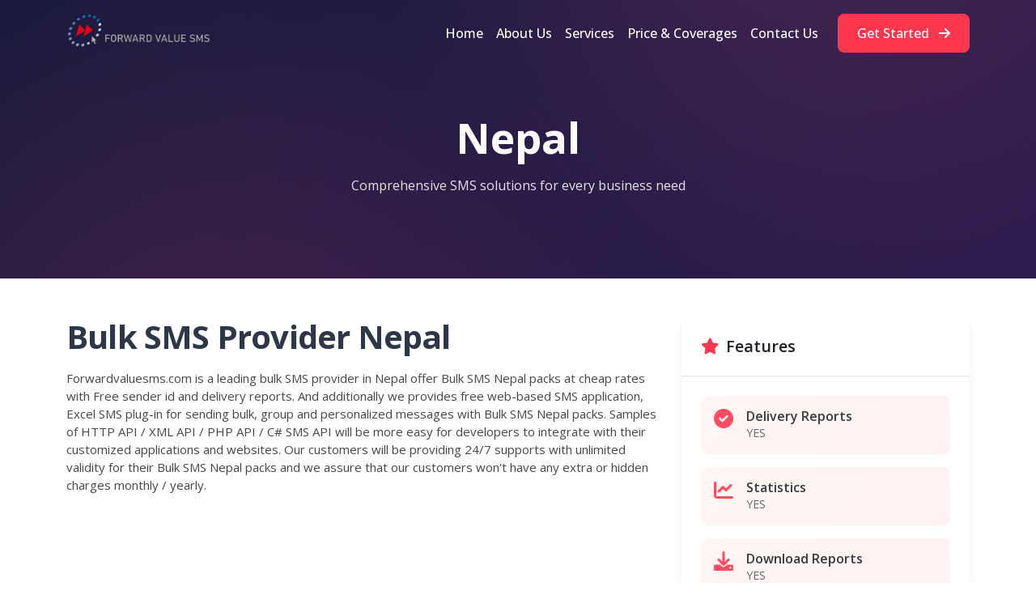

--- FILE ---
content_type: text/html
request_url: https://forwardvaluesms.com/Bulk-SMS-Provider-Nepal.html
body_size: 2995
content:
<!DOCTYPE html>
<html lang="en">
<head>
    <meta charset="UTF-8">
    <meta name="viewport" content="width=device-width, initial-scale=1.0">
    <title> Cheapest Bulk SMS and SMS API Service Provider in Nepal</title>
	<meta name="keywords" content= " cheapest bulk sms,  Bulk SMS Provider in Nepal, SMS API Service Nepal"/>
	<meta name="description" content= " Forwardvaluesms.com is a leading BulkSMS provider in Nepal from last 9years and we offer SMS Service to Nepal at cost-effective prices with SMS API."/>
    <link href="https://cdn.jsdelivr.net/npm/bootstrap@5.3.0/dist/css/bootstrap.min.css" rel="stylesheet">
    <link href="https://cdnjs.cloudflare.com/ajax/libs/font-awesome/6.0.0/css/all.min.css" rel="stylesheet">
    <link href="https://unpkg.com/aos@2.3.1/dist/aos.css" rel="stylesheet">
    <link href="assets/css/main.css" rel="stylesheet">
    <link href="assets/css/country.css" rel="stylesheet">
    
</head>
<body>
<!-- Enhanced Navigation -->
<nav class="navbar navbar-expand-lg fixed-top glass-nav">
    <div class="container">
        <a class="navbar-brand" href="index.html">
            <img src="assets/img/logo.png" width="280">
        </a>
        <button class="navbar-toggler" type="button" data-bs-toggle="collapse" data-bs-target="#navbarNav">
            <span class="navbar-toggler-icon"></span>
        </button>
        <div class="collapse navbar-collapse" id="navbarNav">
            <ul class="navbar-nav ms-auto align-items-center">
                <li class="nav-item">
                    <a class="nav-link" href="index.html">Home</a>
                </li>
                <li class="nav-item">
                    <a class="nav-link" href="about-us.html">About Us</a>
                </li>
                <li class="nav-item">
                    <a class="nav-link" href="services.html">Services</a>
                </li>
                <li class="nav-item">
                    <a class="nav-link" href="pricing.php">Price & Coverages</a>
                </li>
                <li class="nav-item">
                    <a class="nav-link" href="contact-us.html">Contact Us</a>
                </li>
                <li class="nav-item ms-lg-3">
                    <a class="btn btn-gradient-primary" href="contact-us.html">
                        Get Started
                        <i class="fas fa-arrow-right ms-2"></i>
                    </a>
                </li>
            </ul>
        </div>
    </div>
</nav>
 <!-- Contact Hero Section -->
    <section class="contact-hero position-relative overflow-hidden">
      <div class="container py-5">
        <div class="row align-items-center">
          <div class="col-lg-12 text-white text-center">
            <h3 class="display-4 fw-bold mb-3 animate__animated animate__fadeInLeft"> Nepal</h3>
            <center>
              <p class="lead mb-4 animate__animated animate__fadeInLeft animate__delay-1s" > Comprehensive SMS solutions for every business need </p>
            </center>
          </div>
        </div>
      </div>
    </section>
<div class="country-detail-content">
    <div class="container">
        <!-- Pricing Section -->
        <section class="pricing-section mb-5" data-aos="fade-up">
         
            <div class="row">
                <div class="col-lg-8">
                  <div class="mb-4">
                       <h2 class="section-title">Bulk SMS Provider Nepal</h2>
                       <p>
                          Forwardvaluesms.com is a leading bulk SMS provider in Nepal offer Bulk SMS Nepal packs at cheap rates with Free sender id and delivery reports. And additionally we provides free web-based SMS application, Excel SMS plug-in for sending bulk, group and personalized messages with Bulk SMS Nepal packs. Samples of HTTP API / XML API / PHP API / C# SMS API will be more easy for developers to integrate with their customized applications and websites. Our customers will be providing 24/7 supports with unlimited validity for their Bulk SMS Nepal packs and we assure that our customers won't have any extra or hidden charges monthly / yearly. 
                        </p>
                     </div>
                </div>
                <div class="col-lg-4">
                    <div class="card features-card">
                        <div class="card-header">
                            <h2><i class="fas fa-star"></i> Features</h2>
                        </div>
                        <div class="card-body">
                            <div class="features-list">
                                <div class="feature-item">
                                    <i class="fas fa-check-circle"></i>
                                    <div class="feature-content">
                                        <h4>Delivery Reports</h4>
                                        <p>YES</p>
                                    </div>
                                </div>
                                <div class="feature-item">
                                    <i class="fas fa-chart-line"></i>
                                    <div class="feature-content">
                                        <h4>Statistics</h4>
                                        <p>YES</p>
                                    </div>
                                </div>
                                <div class="feature-item">
                                    <i class="fas fa-download"></i>
                                    <div class="feature-content">
                                        <h4>Download Reports</h4>
                                        <p>YES</p>
                                    </div>
                                </div>
                                <div class="feature-item">
                                    <i class="fas fa-id-card"></i>
                                    <div class="feature-content">
                                        <h4>Sender ID</h4>
                                        <p>YES (but depends on the network operator of the country)</p>
                                    </div>
                                </div>
                            </div>
                        </div>
                    </div>
                </div>
            </div>
        </section>

        <!-- Integration Section -->
        <section class="integration-section mb-5" data-aos="fade-up">
            <div class="card integration-card">
                <div class="card-header">
                    <h2><i class="fas fa-code"></i> Integration Options</h2>
                </div>
                <div class="card-body">
                    <div class="row">
                        <div class="col-md-6">
                            <div class="integration-item">
                                <div class="icon-wrapper">
                                    <i class="fas fa-plug"></i>
                                </div>
                                <h3>API Integration</h3>
                                <ul>
                                    <li>HTTP API Support</li>
                                    <li>XML API Available</li>
                                    <li>PHP & C# Integration</li>
                                </ul>
                            </div>
                        </div>
                        <div class="col-md-6">
                            <div class="integration-item">
                                <div class="icon-wrapper">
                                    <i class="fas fa-file-excel"></i>
                                </div>
                                <h3>Excel Integration</h3>
                                <ul>
                                    <li>MS Excel Plugin</li>
                                    <li>Outlook Integration</li>
                                    <li>Bulk Upload Support</li>
                                </ul>
                            </div>
                        </div>
                    </div>
                </div>
            </div>
        </section>

        <!-- Additional Info Section -->
        <section class="info-section" data-aos="fade-up">
            <div class="card info-card">
                <div class="card-header">
                    <h2><i class="fas fa-info-circle"></i> Quick Info</h2>
                </div>
                <div class="card-body">
                    <div class="info-content">
    <div class="info-item">
        <i class="fas fa-globe"></i> <!-- Represents International SMS -->
        <p>Our customers can send International SMS also from Nepal account, the credits will be deducted according to each country's mobile operators prices. Please contact us for more information about International SMS Prices and coverage.</p>
    </div>
    <div class="info-item">
        <i class="fas fa-envelope-open-text"></i> <!-- Represents Bulk SMS Order -->
        <p>Would you like to order more than 10,000 SMS? Please request a quotation for the desired country with quantity, and we will get back to you as soon as possible. We can arrange a DEMO / TEST account to test our service.</p>
    </div>
    <div class="info-item">
        <i class="fas fa-laptop-code"></i> <!-- Represents API & Software Integration -->
        <p>Customers can send Bulk SMS from Web-based SMS Software, MS Excel Sheets (Excel Plug-in), or MS Outlook. To integrate with our server, HTTP API or SMPP connectivity will be provided.</p>
    </div>
    <div class="info-item">
        <i class="fas fa-file-alt"></i> <!-- Represents Message Length Info -->
        <p>English Message: 160 Char & Unicode 70 Char (we accept long SMS up to 6 messages).</p>
    </div>
</div>

                </div>
            </div>
        </section>
    </div>
</div>
<!-- CTA Section -->
<section class="cta-section py-5">
    <div class="container">
        <div class="cta-card" data-aos="fade-up">
            <div class="row align-items-center">
                <div class="col-lg-8">
                    <h2>Ready to Start Your Campaign?</h2>
                    <p class="text-white">Get in touch with our team to begin your SMS marketing journey</p>
                </div>
                <div class="col-lg-4 text-lg-end">
                    <a href="contact-us.html" class="btn btn-gradient-primary btn-lg">
                        Contact Us Now
                        <i class="fas fa-arrow-right ms-2"></i>
                    </a>
                </div>
            </div>
        </div>
    </div>
</section>
<footer class="footer-section">
	<div class="container">
		<div class="row g-4">
			<div class="col-lg-4">
				<div class="footer-brand">
					<img src="assets/img/logo.png" width="100%">
					<p class="hero-description">Transform your business communication with our powerful SMS platform.</p>
				</div>
				<div class="social-links">
					<a href="#"><i class="fab fa-facebook-f"></i></a>
					<a href="#"><i class="fab fa-twitter"></i></a>
					<a href="#"><i class="fab fa-linkedin-in"></i></a>
				</div>
			</div>
			<div class="col-lg-2">
				<h5>Company</h5>
				<ul class="footer-links">
					<li><a href="about-us.html">About Us</a></li>
					<li><a href="pricing.php">Prices & Careers</a></li>
					<li><a href="terms-of-use.html">Terms of Use</a></li>
					<li><a href="contact-us.html">Contact Us</a></li>
				</ul>
			</div>
			<div class="col-lg-2">
				<h5>Solutions</h5>
				<ul class="footer-links">
					<li><a href="bulk-SMS-Marketing-company.html">Bulk SMS Marketing</a></li>
					<li><a href="sms-api.html">SMS API</a></li>
					<li><a href="whatsapp-Automation-Api-Marketing.html">Whatsapp Marketing</a></li>
					<li><a href="bulk-Email-Services.html">Bulk Email Service</a></li>
				</ul>
			</div>
			<div class="col-lg-4">
				<h5>Contact</h5>
				<ul class="footer-contact">
					<li>
						<i class="fas fa-phone"></i>
						<span><a class="text-white text-decoration-none" href="tel:+9716 5688 390">+9716 5688 390</a></span>
					</li>
					<li>
						<i class="fas fa-envelope"></i>
						<span><a class="text-white text-decoration-none" href="mailto:info@forwardvaluesms.com">info@forwardvaluesms.com</a></span>
					</li>
					<li>
						<i class="fas fa-map-marker-alt"></i>
						<span>Dubai, United Arab Emirates</span>
					</li>
				</ul>
			</div>
		</div>
		<div class="footer-bottom">
			<div class="row align-items-center">
				<div class="col-md-12 text-center">
					<p class="mb-0 text-white">&copy; 2025 <b>Forwardvaluesms</b>. All rights reserved.</p>
				</div>
				
			</div>
		</div>
	</div>
</footer>
<script src="https://cdn.jsdelivr.net/npm/bootstrap@5.3.0/dist/js/bootstrap.bundle.min.js"></script>
<script src="https://unpkg.com/aos@2.3.1/dist/aos.js"></script>
<script>
   AOS.init({
        duration: 1000,
        once: true
    });

    window.addEventListener('scroll', function() {
    if (window.scrollY > 50) {
      document.querySelector('.navbar').classList.add('scrolled');
    } else {
      document.querySelector('.navbar').classList.remove('scrolled');
    }
  });
  document.addEventListener("DOMContentLoaded", function () {
    const glassNav = document.querySelector(".glass-nav");
    const navbarCollapse = document.querySelector(".navbar-collapse");

    navbarCollapse.addEventListener("show.bs.collapse", () => {
        glassNav.style.background = "var(--gradient-dark)";
    });

    navbarCollapse.addEventListener("hidden.bs.collapse", () => {
        glassNav.style.background = "transparent";
    });
});

</script>
</body>
</html>

--- FILE ---
content_type: text/css
request_url: https://forwardvaluesms.com/assets/css/main.css
body_size: 6449
content:
/* Import fonts */
@import url('https://fonts.googleapis.com/css2?family=Open Sans:wght@400;500;600;700;800&display=swap');

/* Root variables */
:root {
    --primary: #FF3850;
    --secondary: #FF8080;
    --dark: #1A1A3C;
    --light: #F8F9FA;
    --text-dark: #2D3748;
    --text-light: #464646;
    --text-white: #fff;
    --text-secondary: #4b5563;
    --card-bg: #ffffff;
    --bg-light: rgba(248, 249, 250, 1);
    --gradient-primary: linear-gradient(135deg, #FF3850 0%, #FF8080 100%);
    --gradient-dark: linear-gradient(135deg, #1A1A3C 0%, #2D1B4E 100%);
    --bg-gradient: linear-gradient(135deg, #FFF5F5 0%, #FFF0F0 100%);
    --shadow-sm: 0 2px 4px rgba(0,0,0,0.05);
    --shadow-md: 0 4px 6px -1px rgba(0,0,0,0.1);
    --shadow-lg: 0 10px 15px -3px rgba(0,0,0,0.1);
    --shadow-xl: 0 20px 25px -5px rgba(0,0,0,0.1);
    --border-radius: 10px;
    --transition: all 0.3s ease;
}

/* Base styles */
body {
    font-family: 'Open Sans', sans-serif;
    color: var(--text-dark);
    background: var(--text-white);
    overflow-x: hidden;
}
h1, h2, h3, h4, h5, h6 {
    font-family: 'Open Sans', sans-serif; /* Change to your desired font */
    font-weight: 700;
}

p{
    color: var(--text-light);
    font-size: 15px;
}
/* Enhanced Navbar */

.navbar-toggler-icon {
    filter: invert(1); /* Changes black icon to white */
}
.navbar-toggler:focus {
    text-decoration: none;
    outline: 0;
    box-shadow: 0 0 0 #fff;
}


.glass-nav .nav-link{
    color: #ffff;
}
.glass-nav .nav-link.active{
    color: var(--primary);
}
.glass-nav.scrolled .nav-link.active{
    color: var(--primary);
}

.glass-nav.scrolled {
    background: var(--gradient-dark);
    color: var(--text-white);
    box-shadow: var(--shadow-md);
}
.text-primary{
    color: var(--primary) !important;
}
.brand-text {
    font-weight: 800;
    font-size: 1.5rem;
    letter-spacing: -0.02em;
}

.nav-link {
    font-weight: 500;
    padding: 0.5rem 1rem;
    transition: all 0.3s ease;
    position: relative;
}

.nav-link::after {
    content: '';
    position: absolute;
    bottom: 0;
    left: 50%;
    width: 0;
    height: 2px;
    background: var(--gradient-primary);
    transition: all 0.3s ease;
    transform: translateX(-50%);
}

.nav-link:hover::after,
.nav-link.active::after {
    width: 80%;
}
.navbar-brand img{
    width: 180px;
}
.footer-brand img{
    width: 250px;
}
/* Enhanced Hero Section */
.hero-section {
    position: relative;
    background: var(--gradient-dark);
    min-height: 100vh;
    overflow: hidden;
    padding: 120px 0 80px;
}

.hero-bg {
    position: absolute;
    top: 0;
    left: 0;
    width: 100%;
    height: 100%;
}

.gradient-sphere {
    position: absolute;
    width: 600px;
    height: 600px;
    background: radial-gradient(circle, rgba(255,56,80,0.1) 0%, rgba(255,128,128,0.05) 50%, transparent 70%);
    border-radius: 50%;
    top: -200px;
    right: -200px;
    animation: float 6s ease-in-out infinite;
}

.gradient-sphere-2 {
    position: absolute;
    width: 400px;
    height: 400px;
    background: radial-gradient(circle, rgba(255,56,80,0.1) 0%, rgba(255,128,128,0.05) 50%, transparent 70%);
    border-radius: 50%;
    bottom: -100px;
    left: -100px;
    animation: float 8s ease-in-out infinite;
}

.particles {
    position: absolute;
    top: 0;
    left: 0;
    width: 100%;
    height: 100%;
    background-image: radial-gradient(circle, rgba(255,255,255,0.1) 1px, transparent 1px);
    background-size: 50px 50px;
    animation: particleFloat 20s linear infinite;
}

/* Enhanced Hero Content */
.hero-content {
    color: white;
    position: relative;
    z-index: 2;
}

.badge-pill {
    display: inline-flex;
    align-items: center;
    background: rgba(255,255,255,0.1);
    backdrop-filter: blur(10px);
    padding: 0.5rem 1rem;
    border-radius: 50px;
    margin-bottom: 2rem;
    font-weight: 500;
    font-size: 0.875rem;
}

.badge-icon {
    margin-right: 0.5rem;
    font-size: 1.25rem;
}

.hero-title {
    font-size: 3.7rem;
    font-weight: 800;
    line-height: 1.2;
    margin-bottom: 1.5rem;
    letter-spacing: -0.02em;
}

.hero-description {
    font-size: 17px;
    opacity: 0.9;
    color: var(--text-white);
    margin-bottom: 2rem;
    max-width: 600px;
}

.hero-features {
    display: flex;
    gap: 2rem;
    margin-top: 2rem;
}

.feature-item {
    display: flex;
    align-items: center;
    gap: 0.5rem;
    font-size: 0.875rem;
    opacity: 0.9;
}

.feature-item i {
    color: var(--primary);
}

/* Enhanced Phone Animation */
.phone-3d {
    position: relative;
    width: 300px;
    height: 530px;
    margin: 0 auto;
    perspective: 1000px;
    transform-style: preserve-3d;
    animation: phoneFloat 6s ease-in-out infinite;
}

.phone-screen {
    position: absolute;
    width: 100%;
    height: 100%;
    background: rgba(255,255,255,0.1);
    border-radius: 40px;
    padding: 20px;
    backdrop-filter: blur(10px);
    transform: rotateY(-20deg) rotateX(10deg);
    box-shadow: 20px 20px 50px rgba(0,0,0,0.3);
}

.screen-content {
    background: rgba(26,26,60,0.9);
    height: 100%;
    border-radius: 30px;
    padding: 20px;
    overflow: hidden;
}

.message-bubble {
    background: rgba(255,255,255,0.1);
    padding: 1rem;
    border-radius: 15px;
    margin-bottom: 1rem;
    max-width: 80%;
    animation: messagePop 0.5s ease-out forwards;
    opacity: 0;
    transform: translateY(20px);
}

.message-bubble.incoming {
    margin-right: auto;
}

.message-bubble.outgoing {
    margin-left: auto;
    background: var(--gradient-primary);
}

.message-text {
    color: white;
    font-size: 0.875rem;
}

.floating-elements {
    position: absolute;
    right: -100px;
    top: 50%;
    transform: translateY(-50%);
}

.float-card {
    background: rgba(255,255,255,0.1);
    backdrop-filter: blur(10px);
    padding: 1rem;
    border-radius: 15px;
    margin-bottom: 1rem;
    display: flex;
    align-items: center;
    gap: 1rem;
    color: white;
    transform: translateX(30px);
    transition: all 0.3s ease;
}

.float-card:hover {
    transform: translateX(0);
    background: rgba(255,255,255,0.2);
}

/* Enhanced Buttons */
.btn-gradient-primary {
    background: var(--primary);
    border: none;
    color: white;
    padding: 0.75rem 1.5rem;
    border-radius: 8px;
    font-weight: 500;
    transition: all 0.3s ease;
    position: relative;
    overflow: hidden;
}

.btn-gradient-primary::before {
    content: '';
    position: absolute;
    top: 0;
    left: 0;
    width: 100%;
    height: 100%;
    background: var(--primary);
    opacity: 0 !important;
    transition: opacity 0.3s ease;
}

.btn-gradient-primary:hover {
    background: #fff;
    color: #000;
    transform: translateY(-2px);
    box-shadow: 0 4px 15px rgba(255,56,80,0.4);
}

.btn-gradient-primary:hover::before {
    opacity: 1;
}

/* Enhanced Features Section */
.features-section {
    padding: 100px 0;
}

.section-badge {
    display: inline-block;
    background: var(--gradient-primary);
    color: white;
    padding: 0.5rem 1rem;
    border-radius: 50px;
    font-size: 0.875rem;
    font-weight: 500;
    margin-bottom: 1rem;
}

.section-title {
    font-size: 2.5rem;
    font-weight: 700;
    margin-bottom: 1rem;
    letter-spacing: -0.02em;
}

.features-grid {
    display: grid;
    grid-template-columns: repeat(auto-fit, minmax(300px, 1fr));
    gap: 2rem;
    margin-top: 3rem;
}

.feature-card {
    background: white;
    border-radius: 20px;
    padding: 2rem;
    transition: all 0.3s ease;
    position: relative;
    overflow: hidden;
}

/*.feature-card::before {*/
/*    content: '';*/
/*    position: absolute;*/
/*    top: 0;*/
/*    left: 0;*/
/*    width: 100%;*/
/*    height: 100%;*/
/*    background: var(--gradient-primary);*/
/*    opacity: 0;*/
/*    transition: opacity 0.3s ease;*/
/*    z-index: 1;*/
/*}*/

.feature-card:hover {
    transform: translateY(-10px);
    box-shadow: var(--shadow-xl);
}

.feature-card:hover::before {
    opacity: 0.05;
}

/* Enhanced Solutions Section */
.solutions-section {
    padding: 100px 0;
}

.solutions-grid {
    display: grid;
    grid-template-columns: repeat(auto-fit, minmax(300px, 1fr));
    gap: 2rem;
    margin-top: 3rem;
}

.solution-card {
    background: var(--text-white);
    border-radius: 20px;
    padding: 2rem;
    transition: all 0.3s ease;
    border: 1px solid #e0e0e0;
}

.solution-card:hover {
    transform: translateY(-10px);
    box-shadow: var(--shadow-lg);
}
.solution-card h3{
    margin-bottom: 1rem;
    font-size: 1.5rem;
    font-weight: 600;
}
.solution-icon {
    width: 60px;
    height: 60px;
    background: var(--bg-gradient);
    border-radius: 15px;
    display: flex;
    align-items: center;
    justify-content: center;
    margin-bottom: 1.5rem;
    color: var(--primary);
    font-size: 1.5rem;
}
.feature-icon {
    width: 60px;
    height: 60px;
    background: var(--gradient-primary);
    border-radius: 15px;
    display: flex;
    align-items: center;
    justify-content: center;
    margin-bottom: 1.5rem;
    color: white;
    font-size: 1.5rem;
}
.feature-link{
    color: var(--primary);
    text-decoration: none;
}
.solution-features {
    list-style: none;
    padding: 0;
    margin: 1.5rem 0;
}
.solution-features {
    list-style: none;
    padding: 0;
    margin: 1.5rem 0;
}

.solution-features li {
    display: flex;
    align-items: center;
    gap: 0.5rem;
    margin-bottom: 0.75rem;
    font-size: 0.875rem;
    color: var(--text-light);
}

.solution-features li i {
    color: var(--primary);
}

/* Enhanced Testimonials Section */
.testimonials-section {
    padding: 100px 0;
}

.testimonials-grid {
    display: grid;
    grid-template-columns: repeat(auto-fit, minmax(300px, 1fr));
    gap: 2rem;
    margin-top: 3rem;
}

.testimonial-card {
    background: var(--text-white);
    border-radius: 20px;
    padding: 2rem;
    border: 1px solid #e0e0e0;
    transition: all 0.3s ease;
}

.testimonial-card:hover {
    transform: translateY(-10px);
    box-shadow: var(--shadow-lg);
}

.quote-icon {
    color: var(--primary);
    font-size: 2rem;
    margin-bottom: 1rem;
}

.testimonial-content p {
    font-size: 1rem;
    line-height: 1.6;
    color: var(--text-dark);
    margin-bottom: 1.5rem;
}

.testimonial-author {
    display: flex;
    align-items: center;
    gap: 1rem;
}

.author-image {
    width: 50px;
    height: 50px;
    border-radius: 50%;
    object-fit: cover;
}

.author-info h4 {
    font-size: 1rem;
    font-weight: 600;
    margin: 0;
}

.author-info p {
    font-size: 0.875rem;
    color: var(--text-light);
    margin: 0;
}
/* Coverage Section */
.coverage-section {
   
}

.country-filter {
    border-radius: 1rem;
    padding: 2rem;
    border: 1px solid #e0e0e0;
}

.alphabet-filter {
    display: flex;
    flex-wrap: wrap;
    gap: 0.5rem;
    margin-bottom: 1.5rem;
}

.alphabet-filter a {
    width: 2rem;
    height: 2rem;
    display: flex;
    align-items: center;
    justify-content: center;
    border-radius: 50%;
    background: var(--bg-light);
    border-color: var(--bg-gradient);
    color: var(--text-dark);
    text-decoration: none;
    transition: all 0.3s ease;
    border: 1px solid;
}

.alphabet-filter a:hover,
.alphabet-filter a.active {
    background: var(--gradient-primary);
    color: var(--text-white);
}

.country-item {
    display: flex;
    align-items: center;
    gap: 1rem;
    padding: 1rem 0.75rem;
    height: 3.6rem;
    border-radius: 0.5rem;
    transition: all 0.3s ease;
    background: #f8f8f84;
    border: 1px solid #e0e0e0;
}
.country-item a{
    text-decoration: none;
    color: var(--dark);
    font-size: 15px;
}

.country-item:hover {
    transform: translateY(-5px);
    box-shadow: var(--shadow-md);
}
/* Enhanced CTA Section */
.cta-section {
    padding: 100px 0;
    background: white;
}

.cta-card {
    background: var(--gradient-dark);
    border-radius: 20px;
    padding: 3rem;
    color: white;
}

.cta-card h2 {
    font-size: 2.5rem;
    font-weight: 700;
    margin-bottom: 1rem;
}

.cta-card p {
    font-size: 1.1rem;
    opacity: 0.9;
    margin-bottom: 0;
}

/* Enhanced Footer */
.footer-section {
    background: var(--dark);
    color: white;
    padding: 80px 0 30px;
}

.footer-brand p {
    opacity: 0.8;
    margin: 1rem 0;
    margin-top: 20px;
}

.social-links {
    display: flex;
    gap: 1rem;
}

.social-links a {
    width: 40px;
    height: 40px;
    display: flex;
    align-items: center;
    justify-content: center;
    background: rgba(255,255,255,0.1);
    border-radius: 50%;
    color: white;
    text-decoration: none;
    transition: all 0.3s ease;
}

.social-links a:hover {
    background: var(--gradient-primary);
    transform: translateY(-3px);
}

.footer-links {
    list-style: none;
    padding: 0;
    margin-top: 20px;
}

.footer-links li {
    margin-bottom: 0.75rem;
}

.footer-links a {
    color: rgba(255,255,255,0.8);
    text-decoration: none;
    transition: all 0.3s ease;
}

.footer-links a:hover {
    color: white;
    padding-left: 5px;
}

.footer-contact {
    list-style: none;
    padding: 0;
    margin-top: 20px;
}

.footer-contact li {
    display: flex;
    align-items: center;
    gap: 1rem;
    margin-bottom: 1rem;
}

.footer-contact li i {
    width: 40px;
    height: 40px;
    display: flex;
    align-items: center;
    justify-content: center;
    background: rgba(255,255,255,0.1);
    border-radius: 50%;
}

.footer-bottom {
    margin-top: 4rem;
    padding-top: 2rem;
    border-top: 1px solid rgba(255,255,255,0.1);
}
.footer-bottom, .footer-brand p {
    color: var(--text-white) !important;
}

.footer-legal {
    display: flex;
    gap: 2rem;
}

.footer-legal a {
    color: rgba(255,255,255,0.8);
    text-decoration: none;
    transition: all 0.3s ease;
}

.footer-legal a:hover {
    color: white;
}

/* Animations */
@keyframes float {
    0%, 100% {
        transform: translateY(0);
    }
    50% {
        transform: translateY(-20px);
    }
}

@keyframes phoneFloat {
    0%, 100% {
        transform: translateY(0) rotateY(-20deg) rotateX(10deg);
    }
    50% {
        transform: translateY(-20px) rotateY(-20deg) rotateX(10deg);
    }
}

@keyframes messagePop {
    0% {
        opacity: 0;
        transform: translateY(20px);
    }
    100% {
        opacity: 1;
        transform: translateY(0);
    }
}

@keyframes particleFloat {
    0% {
        background-position: 0 0;
    }
    100% {
        background-position: 50px 50px;
    }
}

/* Responsive Design */
@media (max-width: 991px) {
    .hero-title {
        font-size: 3rem;
    }
    
    .hero-description {
        font-size: 1.1rem;
    }
    
    .phone-3d {
        width: 250px;
        height: 500px;
        margin-top: 3rem;
    }
    
    .floating-elements {
        display: none;
    }
}
    .display-4 {
        font-size: 3.3rem;
    }
@media (max-width: 480px) {
  .display-4{
    font-size: 1.9rem;
  }
}

@media (max-width: 768px) {
    .hero-section {
        padding: 80px 0;
    }
    
    .hero-content {
        text-align: center;
        padding-top: 40px;
    }
    
    .hero-features {
        justify-content: center;
        flex-wrap: wrap;
    }
    
    .section-title {
        font-size: 2rem;
    }
    
    .cta-card {
        text-align: center;
    }
    
    .cta-card .btn {
        margin-top: 1.5rem;
    }
}

@media (max-width: 576px) {
    .hero-title {
        font-size: 2.5rem;
    }
    
    .badge-pill {
        width: 100%;
        justify-content: center;
    }
    
    .hero-cta {
        flex-direction: column;
        gap: 1rem;
    }
    
    .hero-cta .btn {
        width: 100%;
    }
}

/* Contact Us */

/* Contact Page Specific Sections */

/* Contact Hero Section */
.contact-hero {
    background: var(--gradient-dark);
    padding: 90px 0 30px;
    position: relative;
    overflow: hidden;
}

.contact-hero::after {
    content: '';
    position: absolute;
    width: 100%;
    height: 100%;
    top: 0;
    left: 0;
    background: radial-gradient(circle at 20% 150%, rgba(255, 78, 110, 0.15) 0%, transparent 50%),
                radial-gradient(circle at 80% -50%, rgba(255, 107, 139, 0.15) 0%, transparent 50%);
    pointer-events: none;
}

.contact-hero h1 {
    color: #fff;
    font-size: 4rem;
    font-weight: 800;
    line-height: 1.2;
    margin-bottom: 1.5rem;
    background: linear-gradient(135deg, #fff 0%, #f0f0f0 100%);
    -webkit-background-clip: text;
    -webkit-text-fill-color: transparent;
    animation: slideInLeft 1s ease;
}

.contact-hero p {
    color: rgba(255, 255, 255, 0.9);
    font-size: 1rem;
    line-height: 1.6;
    margin-bottom: 2.5rem;
    animation: fadeIn 1s ease 0.3s;
    animation-fill-mode: both;
}

/* Contact Cards Section */
.contact-info {
    margin-top: -100px;
    position: relative;
    z-index: 10;
}

.contact-card {
    background: var(--text-white);
    backdrop-filter: blur(20px);
    border: 1px solid rgba(255, 255, 255, 0.1);
    border-radius: 24px;
    padding: 2.5rem;
    text-align: center;
    transition: all 0.4s cubic-bezier(0.175, 0.885, 0.32, 1.275);
    position: relative;
    overflow: hidden;
}

.contact-card::before {
    content: '';
    position: absolute;
    top: 0;
    left: 0;
    width: 100%;
    height: 100%;
    background: linear-gradient(135deg, rgba(255, 78, 110, 0.1) 0%, rgba(255, 107, 139, 0.1) 100%);
    opacity: 0;
    transition: opacity 0.4s ease;
}

.contact-card:hover {
    transform: translateY(-10px) scale(1.02);
    box-shadow: 0 25px 50px -12px rgba(0, 0, 0, 0.35);
}

.contact-card:hover::before {
    opacity: 1;
}

.contact-card .icon-box {
    width: 85px;
    height: 85px;
    margin: 0 auto 2rem;
    background: var(--bg-gradient);
    border-radius: 28px;
    display: flex;
    align-items: center;
    justify-content: center;
    color: var(--primary);
    font-size: 2rem;
    transform: rotate(-5deg);
    transition: all 0.4s cubic-bezier(0.175, 0.885, 0.32, 1.275);
    box-shadow: 0 15px 30px -10px rgba(255, 78, 110, 0.4);
}

.contact-card:hover .icon-box {
    transform: rotate(0deg) scale(1.1);
    box-shadow: 0 20px 40px -15px rgba(255, 78, 110, 0.6);
}

.contact-card h3 {
    color: #fff;
    font-size: 1.75rem;
    font-weight: 700;
    margin-bottom: 1.25rem;
    position: relative;
}

.contact-card p {
    color: rgba(255, 255, 255, 0.85);
    font-size: 1.1rem;
    line-height: 1.6;
    margin-bottom: 0;
}

/* Contact Form Section */
.contact-form-section {
    padding: 100px 0;
    position: relative;
}

.contact-form-section::before {
    content: '';
    position: absolute;
    top: 0;
    left: 0;
    width: 100%;
    height: 100%;
    background: radial-gradient(circle at 0% 0%, rgba(255, 78, 110, 0.03) 0%, transparent 50%),
                radial-gradient(circle at 100% 100%, rgba(255, 107, 139, 0.03) 0%, transparent 50%);
}

.contact-form-wrapper {
    background: var(--dark);
    border: 1px solid rgba(255, 255, 255, 0.05);
    backdrop-filter: blur(20px);
    border-radius: 28px;
    padding: 3rem;
    box-shadow: 0 30px 60px -20px rgba(0, 0, 0, 0.3);
}

.contact-form-wrapper h2 {
    color: #fff;
    font-size: 2.5rem;
    font-weight: 700;
    margin-bottom: 2.5rem;
    background: var(--text-white);
    -webkit-background-clip: text;
    -webkit-text-fill-color: transparent;
}

.form-floating {
    margin-bottom: 1.5rem;
}

.form-floating > label {
    color: rgba(255, 255, 255, 0.7);
    padding: 1rem;
}

.form-control {
    background: rgba(255, 255, 255, 0.03);
    border: 2px solid rgba(255, 255, 255, 0.05);
    border-radius: 16px;
    padding: 1rem;
    height: auto;
    color: #fff;
    font-size: 1rem;
    transition: all 0.3s ease;
}

.form-control:focus {
    background: rgba(255, 255, 255, 0.05);
    border-color: #FF4E6E;
    box-shadow: 0 0 0 4px rgba(255, 78, 110, 0.1);
    color: #fff;
}

.form-control::placeholder {
    color: rgba(255, 255, 255, 0.4);
}

/* Map Wrapper */
.map-wrapper {
    border-radius: 28px;
    overflow: hidden;
    box-shadow: 0 30px 60px -20px rgba(0, 0, 0, 0.3);
    border: 1px solid rgba(255, 255, 255, 0.05);
    height: 100%;
    min-height: 500px;
    position: relative;
}

.map-wrapper::before {
    content: '';
    position: absolute;
    top: 0;
    left: 0;
    width: 100%;
    height: 100%;
    box-shadow: inset 0 0 0 1px rgba(255, 255, 255, 0.1);
    pointer-events: none;
    z-index: 1;
    border-radius: 28px;
}



/* Animations */
@keyframes slideInLeft {
    from {
        opacity: 0;
        transform: translateX(-30px);
    }
    to {
        opacity: 1;
        transform: translateX(0);
    }
}

@keyframes fadeIn {
    from {
        opacity: 0;
    }
    to {
        opacity: 1;
    }
}

/* Responsive Adjustments */
@media (max-width: 991px) {
   
    
    .contact-hero h1 {
        font-size: 3rem;
    }
    
    .contact-info {
        margin-top: -80px;
    }
    
    .contact-form-wrapper {
        margin-bottom: 2.5rem;
    }
}

@media (max-width: 767px) {
    .contact-hero h1 {
        font-size: 2.5rem;
    }
    
    .contact-card {
        margin-bottom: 1.5rem;
    }
    
    .contact-form-wrapper,
    .map-wrapper {
        padding: 2rem;
    }
}


/* Category Cards */
.category-card {
    background: white;
    border-radius: 20px;
    padding: 2rem;
    height: 100%;
    transition: all 0.3s ease;

}

.category-card:hover {
    transform: translateY(-10px);
    box-shadow: 0 10px 20px rgba(0,0,0,0.1);
}

.card-icon {
    width: 60px;
    height: 60px;
    background: var(--bg-gradient);
    border-radius: 15px;
    display: flex;
    align-items: center;
    justify-content: center;
    margin-bottom: 1.5rem;
    color: var(--primary);
    font-size: 1.5rem;
}

.category-list {
    list-style: none;
    padding: 0;
    margin: 0;
}

.category-list li {
    display: flex;
    align-items: center;
    gap: 0.5rem;
    margin-bottom: 0.75rem;
    font-size: 0.875rem;
}

.category-list li i {
    color: var(--primary);
}

/* Feature Cards */
.feature-card {
    background: white;
    border-radius: 20px;
    padding: 2rem;
    height: 100%;
    transition: all 0.3s ease;
    border: 1px solid #e0e0e0;
}

.feature-card:hover {
    transform: translateY(-10px);
    box-shadow: 0 10px 20px rgba(0,0,0,0.1);
}

.feature-icon {
    width: 60px;
    height: 60px;
    background: var(--bg-gradient);
    border-radius: 15px;
    display: flex;
    align-items: center;
    justify-content: center;
    margin-bottom: 1.5rem;
    color: var(--primary);
    font-size: 1.5rem;
}

.feature-list {
    list-style: none;
    padding: 0;
    margin: 0;
}

.feature-list li {
    position: relative;
    padding-left: 1.5rem;
    margin-bottom: 0.75rem;
}

.feature-list li::before {
    content: '';
    position: absolute;
    left: 0;
    top: 50%;
    transform: translateY(-50%);
    width: 8px;
    height: 8px;
    background: var(--primary);
    border-radius: 50%;
}

/* Requirements Section */
.requirements-card {
    border-radius: 20px;
    padding: 3rem;
    box-shadow: 0 4px 6px rgba(0,0,0,0.1);
}

.requirement-item {
    text-align: center;
    padding: 1.5rem;
    transition: all 0.3s ease;
}

.requirement-item:hover {
    transform: translateY(-5px);
}

.requirement-icon {
    width: 80px;
    height: 80px;
    background: var(--gradient-primary);
    border-radius: 20px;
    display: flex;
    align-items: center;
    justify-content: center;
    margin: 0 auto 1.5rem;
    color: white;
    font-size: 2rem;
}

/* CTA Section */
.cta-card {
    background: var(--gradient-dark);
    border-radius: 20px;
    padding: 3rem;
    color: white;
}

/* Animations */
@keyframes float {
    0%, 100% {
        transform: translateY(0);
    }
    50% {
        transform: translateY(-20px);
    }
}

@keyframes phoneFloat {
    0%, 100% {
        transform: translateY(0) rotateY(-20deg) rotateX(10deg);
    }
    50% {
        transform: translateY(-20px) rotateY(-20deg) rotateX(10deg);
    }
}

@keyframes messagePop {
    0% {
        opacity: 0;
        transform: translateY(20px);
    }
    100% {
        opacity: 1;
        transform: translateY(0);
    }
}

@keyframes particleFloat {
    0% {
        background-position: 0 0;
    }
    100% {
        background-position: 50px 50px;
    }
}

/* Responsive Design */
@media (max-width: 991px) {
    .hero-title {
        font-size: 2.5rem;
    }
    
    .hero-stats {
        flex-wrap: wrap;
        justify-content: center;
    }
    
    .stat-item {
        flex: 0 0 calc(33.333% - 2rem);
    }
    
    .phone-3d {
        width: 250px;
        height: 500px;
        margin-top: 3rem;
    }
}

@media (max-width: 768px) {
    .hero-section {
        padding: 60px 0;
    }
    
    .hero-content {
        text-align: center;
    }
    
    .requirements-card {
        padding: 2rem;
    }
    
    .requirement-item {
        margin-bottom: 2rem;
    }
}

@media (max-width: 576px) {
    .hero-title {
        font-size: 2rem;
    }
    
    .stat-item {
        flex: 0 0 100%;
        margin-bottom: 1.5rem;
    }
    
    .cta-card {
        text-align: center;
        padding: 2rem;
    }
    
    .cta-card .btn {
        margin-top: 1.5rem;
        width: 100%;
    }
}


/* Pricing Table Styles */
.pricing-table {
    background-color: var(--card-bg);
    border-radius: var(--radius-lg);
    overflow: hidden;
    box-shadow: var(--shadow-md);
}

.pricing-table thead {
    background-color: var(--primary);
    color: white;
}

.pricing-table th {
    padding: 1rem;
    font-weight: 600;
    text-transform: uppercase;
    letter-spacing: 0.5px;
    border: none;
}

.pricing-table td {
    padding: 1rem;
    vertical-align: middle;
    border-color: var(--border-color);
}

.pricing-table tbody tr:hover {
    background-color: rgba(37,99,235,0.05);
}

.country-info {
    display: flex;
    align-items: center;
    gap: 1rem;
}

.country-flag {
    width: 45px;
    height: 30px;
    object-fit: cover;
    border-radius: 4px;
    box-shadow: var(--shadow-sm);
}

.price {
    font-weight: 600;
    color: var(--primary);
}

/* Responsive adjustments */
@media (max-width: 768px) {
    .pricing-table {
        font-size: 0.875rem;
    }

    .pricing-table td, .pricing-table th {
        padding: 0.75rem;
    }

    .country-flag {
        width: 30px;
        height: 20px;
    }
}
.search-box {
    position: relative;
}

.search-box i {
    position: absolute;
    left: 1rem;
    top: 50%;
    transform: translateY(-50%);
    color: var(--text-secondary);
}

.search-box input {
    padding-left: 2.5rem;
}

.table-container {
    background: white;
    border-radius: 8px;
    box-shadow: 0 1px 3px 0 rgba(0, 0, 0, 0.1), 0 1px 2px -1px rgba(0, 0, 0, 0.1);
    overflow: hidden;
}

.pricing-table {
    width: 100%;
    border-collapse: separate;
    border-spacing: 0;
    margin-bottom: 0;
}

.pricing-table th,
.pricing-table td {
    padding: 1rem;
    border-bottom: 1px solid var(--border-color);
}

.pricing-table thead th {
    background: var(--header-bg);
    font-weight: 600;
    color: var(--text-primary);
    white-space: nowrap;
    position: sticky;
    top: 0;
    z-index: 10;
}

.pricing-table tbody tr:hover {
    background-color: var(--hover-bg);
}

.sortable {
    cursor: pointer;
    user-select: none;
}

.sortable i {
    margin-left: 0.5rem;
    font-size: 0.75rem;
    color: var(--text-secondary);
    transition: transform 0.2s ease;
}

.sortable.asc i {
    transform: rotate(180deg);
}

.pricing-table td:last-child {
    font-family: 'SF Mono', SFMono-Regular, ui-monospace, Menlo, Monaco, Consolas, monospace;
    font-weight: 500;
}

/* Responsive styles */
@media (max-width: 768px) {
    .pricing-table th,
    .pricing-table td {
        padding: 0.75rem;
    }
}

/* Animation for new rows */
@keyframes fadeIn {
    from {
        opacity: 0;
        transform: translateY(-10px);
    }
    to {
        opacity: 1;
        transform: translateY(0);
    }
}

.pricing-table tbody tr {
    animation: fadeIn 0.3s ease-out forwards;
}

/* Header styles */
.pricing-header {
    text-align: center;
    margin-bottom: 3rem;
}

.section-title {
    font-size: 2.5rem;
    font-weight: 700;
    color: var(--text-primary);
    margin-bottom: 1rem;
}

.section-description {
    font-size: 1.125rem;
    color: var(--text-secondary);
    max-width: 600px;
    margin: 0 auto 2rem;
}

/* Search and Filters */
.search-filters {
    max-width: 800px;
    margin: 0 auto;
}

.search-box {
    position: relative;
    margin-bottom: 1.5rem;
}

.search-box input {
    width: 100%;
    padding: 1rem 1rem 1rem 3rem;
    border: 2px solid #e5e7eb;
    border-radius: var(--radius-md);
    font-size: 1rem;
    transition: all 0.3s ease;
    color: gray;
}
.search-box input::placeholder {
    color: gray; /* Change to your desired color */
    font-style: italic; /* Optional, for styling */
}

.search-box input:focus {
    outline: none;
    border-color: var(--primary);
    box-shadow: 0 0 0 3px rgba(37,99,235,0.1);
}

.search-box i {
    position: absolute;
    left: 1rem;
    top: 50%;
    transform: translateY(-50%);
    color: var(--secondary);
}

.filter-buttons {
    display: flex;
    flex-wrap: wrap;
    gap: 0.5rem;
    justify-content: center;
    margin-bottom: 2rem;
}

.filter-btn {
    padding: 0.5rem 1rem;
    border: 1px solid var(--border-color);
    border-radius: var(--radius-md);
    background: var(--card-bg);
    color: var(--text-secondary);
    font-weight: 500;
    cursor: pointer;
    transition: all 0.3s ease;
}

.filter-btn:hover {
    background: var(--primary-light);
    color: white;
    border-color: var(--primary-light);
}

.filter-btn.active {
    background: var(--primary);
    color: white;
    border-color: var(--primary);
}

/* Pricing Grid */
.pricing-grid {
    display: grid;
    grid-template-columns: repeat(auto-fill, minmax(300px, 1fr));
    gap: 1.5rem;
}

/* Country Cards */
.country-card {
    background: var(--card-bg);
    border-radius: var(--radius-lg);
    box-shadow: var(--shadow-md);
    overflow: hidden;
    transition: all 0.3s ease;
}

.country-card:hover {
    transform: translateY(-5px);
    box-shadow: var(--shadow-lg);
}

.card-header {
    padding: 1.5rem;
    border-bottom: 1px solid var(--border-color);
    display: flex;
    justify-content: space-between;
    align-items: center;
}

.country-info {
    display: flex;
    align-items: center;
    gap: 1rem;
}

.country-flag {
    width: 45px;
    height: 30px;
    object-fit: cover;
    border-radius: 4px;
    box-shadow: var(--shadow-sm);
}

.country-info h3 {
    font-size: 1.125rem;
    font-weight: 600;
    margin: 0;
}

.badge {
    background: var(--bg-gradient);
    color: #ff3850;
    padding: 0.25rem 0.75rem;
    border-radius: var(--radius-md);
    font-size: 0.875rem;
    font-weight: 500;
}

/* Operator List */
.operator-list {
    padding: 1rem;
}

.operator-item {
    display: flex;
    justify-content: space-between;
    align-items: center;
    padding: 0.75rem;
    border-radius: var(--radius-md);
    transition: all 0.3s ease;
}

.operator-item:hover {
    background: rgba(37,99,235,0.05);
}

.operator-name {
    font-size: 0.875rem;
    color: var(--text-secondary);
}

.price {
    font-weight: 600;
    color: var(--primary);
    font-size: 0.875rem;
}

/* Animations */
@keyframes fadeIn {
    from {
        opacity: 0;
        transform: translateY(20px);
    }
    to {
        opacity: 1;
        transform: translateY(0);
    }
}

/* Responsive Design */
@media (max-width: 768px) {
    .section-title {
        font-size: 2rem;
    }

    .pricing-grid {
        grid-template-columns: 1fr;
    }

    .filter-buttons {
        flex-wrap: nowrap;
        overflow-x: auto;
        padding-bottom: 1rem;
        -webkit-overflow-scrolling: touch;
    }

    .filter-btn {
        white-space: nowrap;
    }
}

@media (max-width: 576px) {
    .pricing-section {
        padding: 2rem 0;
    }

    .card-header {
        flex-direction: column;
        align-items: flex-start;
        gap: 1rem;
    }

    .operator-count {
        align-self: flex-end;
    }


/* Country Details  */

/* Navigation */
.terms-content .terms-nav {
  background: white;
  border-radius: var(--border-radius);
  padding: 20px;
  position: sticky;
  top: 20px;
  box-shadow: 0 2px 15px rgba(0, 0, 0, 0.1);
}

.terms-content .terms-nav .nav-header {
  font-size: 1.1rem;
  font-weight: 600;
  color: var(--primary);
  padding-bottom: 15px;
  margin-bottom: 15px;
  border-bottom: 2px solid var(--primary);
}

.terms-content .terms-nav .nav-link {
  color: var(--text-dark);
  padding: 8px 15px;
  margin: 2px 0;
  border-radius: 5px;
  transition: var(--transition);
}

.terms-content .terms-nav .nav-link i {
  margin-right: 10px;
  font-size: 12px;
  transition: var(--transition);
}

.terms-content .terms-nav .nav-link:hover,
.terms-content .terms-nav .nav-link.active {
  background: var(--primary);
  color: white;
}

.terms-content .terms-nav .nav-link:hover i,
.terms-content .terms-nav .nav-link.active i {
  transform: translateX(5px);
}

/* Content Cards */
.terms-content .terms-card {
  background: white;
  border-radius: var(--border-radius);
  padding: 30px;
  margin-bottom: 30px;
  box-shadow: 0 2px 15px rgba(0, 0, 0, 0.1);
  transition: var(--transition);
}

.terms-content .terms-card:hover {
  transform: translateY(-5px);
  box-shadow: 0 5px 20px rgba(0, 0, 0, 0.15);
}

.terms-content .card-icon {
  width: 50px;
  height: 50px;
  background: var(--bg-gradient);
  border-radius: 50%;
  display: flex;
  align-items: center;
  justify-content: center;
  margin-bottom: 20px;
}

.terms-content .card-icon i {
  font-size: 20px;
  color: var(--primary);
}

.terms-content .terms-card h2 {
  color: var(--primary);
  font-size: 1.75rem;
  margin-bottom: 20px;
  padding-bottom: 15px;
  border-bottom: 2px solid var(--primary);
}

.terms-content .terms-card .content {
  color: var(--text-dark);
}

.terms-content .terms-card ul {
  padding-left: 20px;
}

.terms-content .terms-card li {
  margin-bottom: 15px;
}

/* Tables */
.terms-content .sms-limits-table {
  margin: 20px 0;
}

.terms-content .sms-limits-table h3 {
  color: var(--primary);
  margin-bottom: 20px;
}

.terms-content .table {
  background: white;
  border-radius: var(--border-radius);
  overflow: hidden;
}

.terms-content .table thead th {
  background: var(--primary);
  color: white;
  border: none;
}

.terms-content .table-section {

  color: var(--primary-dark);
  font-weight: 600;
}

/* Responsive Design */
@media (max-width: 991px) {
 .terms-content  .terms-nav {
    position: static;
    margin-bottom: 30px;
  }

  .terms-content .terms-hero {
    padding: 60px 0;
  }

  .terms-content .terms-hero h1 {
    font-size: 2.5rem;
  }
}

@media (max-width: 767px) {
  .terms-content .terms-card {
    padding: 20px;
  }

  .terms-content .terms-card h2 {
    font-size: 1.5rem;
  }

  .terms-content .terms-hero h1 {
    font-size: 2rem;
  }
}


        .about-section {
            position: relative;
            padding: 80px 0;
            background: linear-gradient(to bottom right, #ffffff, #f8f9fa);
            overflow: hidden;
        }

        /* Grid background pattern */
        .about-section::before {
            content: '';
            position: absolute;
            top: 0;
            left: 0;
            right: 0;
            bottom: 0;
            background-image: radial-gradient(#e9ecef 1px, transparent 1px);
            background-size: 20px 20px;
            opacity: 0.3;
            z-index: 0;
        }
        .about-section .badge {
            background: var(--bg-gradient);
            color: #ff3850;
            padding: 0.25rem 0.75rem;
            border-radius: var(--radius-md);
            font-size: 0.875rem;
            font-weight: 600;
        }
        /* Content wrapper */
        .about-content {
            display: grid;
            grid-template-columns: 1fr 1fr;
            gap: 60px;
            align-items: center;
            position: relative;
            z-index: 1;
        }

        /* Text content styles */
        .about-text {
            animation: slideIn 0.8s ease-out;
        }

        .about-badge {
            display: inline-block;
            padding: 8px 16px;
            background: var(--gradient-primary);
            color: var(--primary);
            border-radius: 50px;
            font-size: 14px;
            font-weight: 600;
            margin-bottom: 20px;
        }
        .badge{
            background: var(--gradient-primary);
        }
        /* Features list */
        .about-features {
            display: grid;
            gap: 16px;
            margin-bottom: 32px;
        }

        .about-feature-item {
            display: flex;
            align-items: center;
            gap: 12px;
            color: #666;
        }

     .about-features   .about-feature-icon {
            width: 32px;
            height: 32px;
            background: var(--bg-gradient);
            border-radius: 15px;
            display: flex;
            align-items: center;
            margin-right: 12px;
            justify-content: center;
            margin-bottom: 0rem;
            color: var(--primary);
            font-size: 1rem;
            }

        /* Button styles */
        .about-cta {
            display: inline-flex;
            align-items: center;
            padding: 14px 32px;
            background: linear-gradient(to right, #ff6b00, #ff8533);
            color: white;
            text-decoration: none;
            border-radius: 8px;
            font-weight: 600;
            transition: transform 0.2s ease;
        }

        .about-cta:hover {
            transform: translateY(-2px);
        }

        /* Image styles */
        .about-image {
            position: relative;
            animation: fadeIn 1s ease-out;
        }

        .about-image img {
            width: 100%;
            height: auto;
            border-radius: 12px;
            box-shadow: 0 20px 40px rgba(0,0,0,0.1);
        }

        /* Animations */
        @keyframes slideIn {
            from {
                opacity: 0;
                transform: translateX(-20px);
            }
            to {
                opacity: 1;
                transform: translateX(0);
            }
        }

        @keyframes fadeIn {
            from {
                opacity: 0;
                transform: scale(0.95);
            }
            to {
                opacity: 1;
                transform: scale(1);
            }
        }

        /* Responsive styles */
        @media (max-width: 968px) {
            .about-content {
                grid-template-columns: 1fr;
                gap: 40px;
            }

            .about-section {
                padding: 60px 0;
            }

            .about-image {
                order: -1;
            }
        }

        @media (max-width: 640px) {
            .about-section {
                padding: 40px 0;
            }

            .about-title {
                font-size: 32px;
            }

            .about-description {
                font-size: 16px;
            }

            .about-badge {
                font-size: 12px;
            }
        }

--- FILE ---
content_type: text/css
request_url: https://forwardvaluesms.com/assets/css/country.css
body_size: 760
content:


.country-detail-content {
    padding: 3rem 0;
}

.card {
    background: var(--card-bg);
    border: none;
    border-radius: 0.5rem;
    box-shadow: var(--shadow-md);
    transition: all 0.3s ease;
}

.card:hover {
    box-shadow: var(--shadow-lg);
}

.card-header {
    background-color: var(--card-bg);
    border-bottom: 1px solid #e5e7eb;
    padding: 1.5rem;
}

.card-header h2 {
    margin: 0;
    font-size: 1.25rem;
    font-weight: 600;
    color: var(--text-primary);
    display: flex;
    align-items: center;
}

.card-header h2 i {
    margin-right: 0.5rem;
    color: var(--primary);
}

.card-body {
    padding: 1.5rem;
}

/* Pricing Table Styles */
.pricing-table {
    margin-bottom: 0;
}

.pricing-table thead th {
    background: linear-gradient(135deg, #1F1B37 0%, #2A2447 100%);
    font-weight: 600;
    text-transform: uppercase;
    letter-spacing: 0.05em;
    font-size: 0.75rem;
    color: var(--text-white);
}

.operator-row {
    transition: background-color 0.3s ease;
    color: var(--text-white);
}

.operator-row:hover {
    background: var(--bg-gradient);
}

.operator-info {
    display: flex;
    align-items: center;
}

.operator-icon {
    width: 2.5rem;
    height: 2.5rem;
    background-color: var(--primary);
    border-radius: 50%;
    display: flex;
    align-items: center;
    justify-content: center;
    margin-right: 1rem;
}

.operator-icon i {
    color: white;
}

.price {
    font-weight: 600;
    color: var(--primary);
}

/* Features Styles */
.features-list {
    display: grid;
    gap: 1rem;
}

.feature-item {
    display: flex;
    align-items: flex-start;
    padding: 1rem;
    background: var(--bg-gradient);
    border-radius: 0.5rem;
    transition: all 0.3s ease;
}

.feature-item:hover {
    transform: translateY(-5px);
    box-shadow: var(--shadow-md);
}

.feature-item i {
    font-size: 1.5rem;
    color: var(--primary);
    margin-right: 1rem;
}

.feature-content h4 {
    margin: 0;
    font-size: 1rem;
    font-weight: 600;
}

.feature-content p {
    margin: 0;
    font-size: 0.875rem;
    color: var(--text-secondary);
}

/* Integration Styles */
.integration-item {
    text-align: center;
    padding: 2rem;
    background: var(--bg-gradient);
    border-radius: 0.5rem;
    transition: all 0.3s ease;
}

.integration-item:hover {
    transform: translateY(-5px);
    box-shadow: var(--shadow-md);
}

.icon-wrapper {
    width: 4rem;
    height: 4rem;
    background-color: var(--primary);
    border-radius: 50%;
    display: flex;
    align-items: center;
    justify-content: center;
    margin: 0 auto 1rem;
}

.icon-wrapper i {
    font-size: 1.5rem;
    color: white;
}

.integration-item h3 {
    font-size: 1.125rem;
    font-weight: 600;
    margin-bottom: 1rem;
}

.integration-item ul {
    list-style-type: none;
    padding: 0;
    text-align: left;
}

.integration-item ul li {
    margin-bottom: 0.5rem;
    display: flex;
    align-items: center;
}

.integration-item ul li:before {
    content: "\f00c";
    font-family: "Font Awesome 5 Free";
    font-weight: 900;
    color: var(--primary);
    margin-right: 0.5rem;
}

/* Info Styles */
.info-content {
    display: grid;
    gap: 1.5rem;
}

.info-item {
    display: flex;
    align-items: flex-start;
    background: var(--bg-gradient);
    padding: 1.5rem;
    border-radius: 0.5rem;
    transition: all 0.3s ease;
}

.info-item:hover {
    transform: translateY(-5px);
    box-shadow: var(--shadow-md);
}

.info-item i {
    font-size: 1.5rem;
    color: var(--primary);
    margin-right: 1rem;
}

.info-item p {
    margin: 0;
    font-size: 0.875rem;
    color: var(--text-secondary);
}

/* Responsive Adjustments */
@media (max-width: 768px) {
    .country-detail-content {
        padding: 2rem 0;
    }

    .card-header h2 {
        font-size: 1.125rem;
    }

    .integration-item {
        margin-bottom: 1.5rem;
    }
}